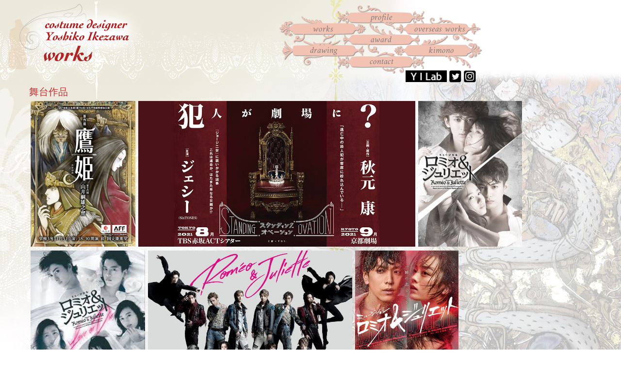

--- FILE ---
content_type: text/html; charset=UTF-8
request_url: https://yoshikoikezawa.com/works.html
body_size: 3434
content:
<!doctype html>
<html lang="ja">
<head>
<meta charset="UTF-8">
<meta name="viewport" content="width=device-width">
<meta name="keywords" content="costume,designer,Yoshiko Ikezawa,コスチューム,デザイナー,生澤,生澤美子">
<meta name="description" content="costume designer Yoshiko Ikezawa original website コスチュームデザイナー生澤美子のウェブサイト">
<title>costume designer Yoshiko Ikezawa</title>
<link rel="stylesheet" media="all" href="css/style.css">
<script src="https://ajax.googleapis.com/ajax/libs/jquery/1.8.0/jquery.min.js"></script>
<script src="js/script.js"></script>
	
<script src="https://cdnjs.cloudflare.com/ajax/libs/lightbox2/2.11.3/js/lightbox.min.js"></script>
<link rel="stylesheet" type="text/css" href="https://cdnjs.cloudflare.com/ajax/libs/lightbox2/2.11.3/css/lightbox.css">
</head>

<body id="top">

	<header id="headerstop">
<!-- pc -->
		<div id="headerWrap">
		<h1><a href="index.html"><img class="pc" src="images/y_i_logo.png" width="180" height="48" alt="yoshiko ikezawa_logo"></a></h1>
	<h3><img class="pc" src="images/works_title.gif" width="101" height="43" alt="works"></h3></div>


			<div id="decobtn" class="pc">
			<div class="deco_text">
				<img src="images/btn_clear.png" width="418" height="142">
				<a href="plofile.html"><p class="t_profile">profile</p></a>
				<a href="works.html"><p class="t_works">works</p></a>
				<a href="overseas.html"><p class="t_overseas">overseas works</p></a>
				<a href="award.html"><p class="t_award">award</p></a>
				<a href="drawing.html"><p class="t_drawing">drawing</p></a>
				<a href="kimono.html"><p class="t_kimono">kimono</p></a>
				<a href="contact.html"><p class="t_contact">contact</p></a>
				<a href="https://yoshikoike.base.shop/" target="_blank"><img src="images/icon_yilab.gif" class="t_yilab" width="85px" alt="YILab"></a>
				<a href="https://twitter.com/aoichantuker" target="_blank"><img src="images/iconTw.png" class="t_tw" width="25px" alt="yoshiko ikezawa_twitter"></a>
				<a href="https://www.instagram.com/yoshikoikezawa/" target="_blank"><img src="images/iconInsta.png" class="t_ig" width="25px" alt="yoshiko ikezawa_instagram"></a>
				</div>
				
			</div>

	
<!-- mb -->
	<div id="headerWrap_mb" class="mb">
		                        <a href="index.html"><img src="images/bg_top_mbworks.png" width="378" height="194" alt="yoshiko ikezawa_logo"></a>
		<nav id="mainnav" class="mb">
			<p id="menuWrap"><a id="menu"><span id="menuBtn"></span></a></p>
			<div class="panel">
				<ul>
					<li><a href="index.html">TOP</a></li>
					<li><a href="plofile.html">plofile</a></li>
					<li><a href="works.html">works</a></li>
					<li><a href="overseas.html">overseas works</a></li>
					<li><a href="award.html">award</a></li>
					<li><a href="drawing.html">drawing</a></li>
					<li><a href="kimono.html">kimono</a></li>
					<li><a href="contact.html">contact</a></li>
					<li><a href="https://yoshikoike.base.shop/" target="_blank"><img
                                                                        src="images/icon_yilab.gif" width="90px"
                                                                        alt="YILab"></a></li>
				<li><a href="https://twitter.com/aoichantuker" target="_blank"><img src="images/iconTw.png" width="25px" alt="yoshiko ikezawa_twitter"></a></li>
				<li><a href="https://www.instagram.com/yoshikoikezawa/" target="_blank"><img src="images/iconInsta.png" width="25px" alt="yoshiko ikezawa_instagram"></a></li>
				</ul>
			</div>
		</nav>
	</div>

</header>

	<div class="footerFixed">

	
<!-- 舞台作品 -->
	
<div class="flex-container2">
	<p>舞台作品</p></div>

	<div class="flex-container">
<!-- 確認待ち<div class="image-wrapbig">
<a href="worksimg/newsies1.jpg" data-lightbox="theater" data-title="NEWSIES"><img src="worksimg/newsies1.jpg" alt="NEWSIES"/></a>
        </div> -->


        <div class="image-wrapbig">		
		<a href="worksimg/takahime1.jpg" data-lightbox="theater" data-title="鷹姫"><img src="worksimg/takahime1.jpg" alt="鷹姫"/></a>
        </div>		
        <div class="image-wrapbig">
<a href="worksimg/standing2.jpg" data-lightbox="theater" data-title="スタンディングオベーション"><img src="worksimg/standing2.jpg" alt="スタンディングオベーション"/></a>
        </div>
        <div class="image-wrapbig">
<a href="worksimg/r_j1.jpg" data-lightbox="theater" data-title="ロミオ&ジュリエット"><img src="worksimg/r_j1.jpg" alt="ロミオ&ジュリエット"/></a>
        </div>
        <div class="image-wrapbig">
<a href="worksimg/r_j2.jpg" data-lightbox="theater" data-title="ロミオ&ジュリエット"><img src="worksimg/r_j2.jpg" alt="ロミオ&ジュリエット"/></a>
        </div>
        <div class="image-wrapbig">
<a href="worksimg/r_j3.jpg" data-lightbox="theater" data-title="ロミオ&ジュリエット"><img src="worksimg/r_j3.jpg" alt="ロミオ&ジュリエット"/></a>
        </div>
        <div class="image-wrapbig">
<a href="worksimg/r_j4.jpg" data-lightbox="theater" data-title="ロミオ&ジュリエット"><img src="worksimg/r_j4.jpg" alt="ロミオ&ジュリエット"/></a>
        </div>	

        <div class="image-wrapbig" id="2021">
<a href="worksimg/bway2.jpg" data-lightbox="theater" data-title="ブロードウェイと銃弾"><img src="worksimg/bway2.jpg" alt="ブロードウェイと銃弾"/></a>
        </div>
        <div class="image-wrapbig">
<a href="worksimg/po1.jpg" data-lightbox="theater" data-title="ポーの一族"><img src="worksimg/po1.jpg" alt="ポーの一族"/></a>
        </div>
        <div class="image-wrapbig">
<a href="worksimg/po2.jpg" data-lightbox="theater" data-title="ポーの一族"><img src="worksimg/po2.jpg" alt="ポーの一族"/></a>
        </div>
        <div class="image-wrapbig">
<a href="worksimg/po3.jpg" data-lightbox="theater" data-title="ポーの一族"><img src="worksimg/po3.jpg" alt="ポーの一族"/></a>
        </div>
        <div class="image-wrapbig" id="2020">
<a href="worksimg/po4.jpg" data-lightbox="theater" data-title="ポーの一族"><img src="worksimg/po4.jpg" alt="ポーの一族"/></a>
        </div>			
        <div class="image-wrapbig">
<a href="worksimg/produce1.jpg" data-lightbox="theater" data-title="プロデューサーズ"><img src="worksimg/produce1.jpg" alt="プロデューサーズ"/></a>
        </div>
        <div class="image-wrapbig" id="2019">
<a href="worksimg/produce2.jpg" data-lightbox="theater" data-title="プロデューサーズ"><img src="worksimg/produce2.jpg" alt="プロデューサーズ"/></a>
        </div>
        <div class="image-wrapbig">
<a href="worksimg/musicalconcert.jpg" data-lightbox="theater" data-title="THE MUSICAL CONCERT"><img src="worksimg/musicalconcert.jpg" alt="THE MUSICAL CONCERT"/></a>	
        </div>
        <div class="image-wrapbig">
	<a href="worksimg/elisabeth_a.jpg" data-lightbox="theater" data-title="エリザベート"><img src="worksimg/elisabeth_a.jpg" alt="エリザベート"/></a>
        </div>
        <div class="image-wrapbig" id="2018">
	<a href="worksimg/elisabeth_b.jpg" data-lightbox="theater" data-title="エリザベート"><img src="worksimg/elisabeth_b.jpg" alt="エリザベート"/></a>
        </div>
        <div class="image-wrapbig">
	<a href="worksimg/NKg.jpg" data-lightbox="theater" data-title="エリザベート"><img src="worksimg/NKg.jpg" alt="エリザベート"/></a>
        </div>
        <div class="image-wrapbig">
	<a href="worksimg/content_elisabeth.jpg" data-lightbox="theater" data-title="エリザベート"><img src="worksimg/content_elisabeth.jpg" alt="エリザベート"/></a>
        </div>
        <div class="image-wrapbig">
<a href="worksimg/ma.jpg" data-lightbox="theater" data-title="MA"><img src="worksimg/ma.jpg" alt="MA"/></a>
        </div>	
		<div class="image-wrapbig">
<a href="awardimg/ma_2014.jpg" data-lightbox="theater" data-title="MA"><img src="awardimg/ma_2014.jpg" alt="MA"/></a>
        </div>
		<div class="image-wrapbig">
<a href="awardimg/ma_2019.jpg" data-lightbox="theater" data-title="MA"><img src="awardimg/ma_2019.jpg" alt="MA"/></a>
        </div>
		<div class="image-wrapbig">
<a href="awardimg/ma_2021.jpg" data-lightbox="theater" data-title="MA"><img src="awardimg/ma_2021.jpg" alt="MA"/></a>
        </div>
		<div class="image-wrapbig">
<a href="awardimg/ma_2019_2.jpg" data-lightbox="theater" data-title="MA"><img src="awardimg/ma_2019_2.jpg" alt="MA"/></a>
        </div>
		
        <div class="image-wrapbig">
<a href="worksimg/bway1.jpg" data-lightbox="theater" data-title="ブロードウェイと銃弾"><img src="worksimg/bway1.jpg" alt="ブロードウェイと銃弾"/></a>
        </div>
        <div class="image-wrapbig">
<a href="worksimg/cast_1789flier.jpg" data-lightbox="theater" data-title="1789〜バスティーユの恋人たち〜"><img src="worksimg/cast_1789flier.jpg" alt="1789〜バスティーユの恋人たち〜"/></a>
        </div>
        <div class="image-wrapbig" id="2017_2">
<a href="worksimg/cast.jpg" data-lightbox="theater" data-title="1789〜バスティーユの恋人たち〜"><img src="worksimg/cast.jpg" alt="1789〜バスティーユの恋人たち〜"/></a>
        </div>
		
        <div class="image-wrapbig" id="2017">
<a href="worksimg/dokuro.jpg" data-lightbox="theater" data-title="髑髏城の七人 season月"><img src="worksimg/dokuro.jpg" alt="髑髏城の七人 season月"/></a>
        </div>
        <div class="image-wrapbig">
<a href="worksimg/ledybess.jpg" data-lightbox="theater" data-title="Lady Bess"><img src="worksimg/ledybess.jpg" alt="Lady Bess"/></a>
        </div>			
        <div class="image-wrapbig">
<a href="worksimg/mato.jpg" data-lightbox="theater" data-title="魔都夜曲"><img src="worksimg/mato.jpg" alt="魔都夜曲"/></a>
        </div>
        <div class="image-wrapbig" id="2016">
<a href="worksimg/great1.jpg" data-lightbox="theater" data-title="グレード・ギャツビー"><img src="worksimg/great1.jpg" alt="グレード・ギャツビー"/></a>
        </div>
        <div class="image-wrapbig">
<a href="worksimg/great2.jpg" data-lightbox="theater" data-title="グレード・ギャツビー"><img src="worksimg/great2.jpg" alt="グレード・ギャツビー"/></a>
        </div>
        <div class="image-wrapbig">
<a href="worksimg/smilemaemaid.jpg" data-lightbox="theater" data-title="スマイルマーメイド"><img src="worksimg/smilemaemaid.jpg" alt="スマイルマーメイド"/></a>
        </div>
		
        <div class="image-wrapbig">
	<a href="worksimg/EB_2110.jpg" data-lightbox="theater" data-title="エリザベート"><img src="worksimg/EB_2110.jpg" alt="エリザベート"/></a>
        </div>
        <div class="image-wrapbig">
	<a href="worksimg/EW_2110.jpg" data-lightbox="theater" data-title="エリザベート"><img src="worksimg/EW_2110.jpg" alt="エリザベート"/></a>
        </div>
	</div>

<!-- // 舞台作品 -->

<!-- 小林幸子 -->
	
<div class="flex-container3">
	<p>小林幸子　ラスボスコスチューム等</p></div>
	<div class="flex-container">		
        <div class="image-wrapbig">
<a href="worksimg_sachiko/sachiko_1.jpg" data-lightbox="sachiko" data-title="小林幸子"><img src="worksimg_sachiko/sachiko_1.jpg" alt="小林幸子"/></a>
        </div>
        <div class="image-wrapbig">
<a href="worksimg_sachiko/sachiko_2.jpg" data-lightbox="sachiko" data-title="小林幸子"><img src="worksimg_sachiko/sachiko_2.jpg" alt="小林幸子"/></a>
        </div>
        <div class="image-wrapbig">
<a href="worksimg_sachiko/sachiko_3.jpg" data-lightbox="sachiko" data-title="小林幸子"><img src="worksimg_sachiko/sachiko_3.jpg" alt="小林幸子"/></a>
        </div>
        <div class="image-wrapbig">
<a href="worksimg_sachiko/sachiko_4.jpg" data-lightbox="sachiko" data-title="小林幸子"><img src="worksimg_sachiko/sachiko_4.jpg" alt="小林幸子"/></a>
        </div>
        <div class="image-wrapbig">
<a href="worksimg_sachiko/sachiko_5.jpg" data-lightbox="sachiko" data-title="小林幸子"><img src="worksimg_sachiko/sachiko_5.jpg" alt="小林幸子"/></a>
        </div>
        <div class="image-wrapbig">
<a href="worksimg_sachiko/sachiko_6.jpg" data-lightbox="sachiko" data-title="小林幸子"><img src="worksimg_sachiko/sachiko_6.jpg" alt="小林幸子"/></a>
        </div>
        <div class="image-wrapbig">
<a href="worksimg_sachiko/sachiko_7.jpg" data-lightbox="sachiko" data-title="小林幸子"><img src="worksimg_sachiko/sachiko_7.jpg" alt="小林幸子"/></a>
        </div>
        <div class="image-wrapbig">
<a href="worksimg_sachiko/sachiko_8.jpg" data-lightbox="sachiko" data-title="小林幸子"><img src="worksimg_sachiko/sachiko_8.jpg" alt="小林幸子"/></a>
        </div>
        <div class="image-wrapbig">
<a href="worksimg_sachiko/sachiko_9.jpg" data-lightbox="sachiko" data-title="小林幸子"><img src="worksimg_sachiko/sachiko_9.jpg" alt="小林幸子"/></a>
        </div>
        <div class="image-wrapbig">
<a href="worksimg_sachiko/sachiko_10.jpg" data-lightbox="sachiko" data-title="小林幸子"><img src="worksimg_sachiko/sachiko_10.jpg" alt="小林幸子"/></a>
        </div>
        <div class="image-wrapbig">
<a href="worksimg_sachiko/sachiko_11.jpg" data-lightbox="sachiko" data-title="小林幸子"><img src="worksimg_sachiko/sachiko_11.jpg" alt="小林幸子"/></a>
        </div>
        <div class="image-wrapbig">
<a href="worksimg_sachiko/sachiko_12.jpg" data-lightbox="sachiko" data-title="小林幸子"><img src="worksimg_sachiko/sachiko_12.jpg" alt="小林幸子"/></a>
		</div>
        <div class="image-wrapbig">
<a href="worksimg_sachiko/maxresdefault.jpg" data-lightbox="sachiko" data-title="小林幸子"><img src="worksimg_sachiko/maxresdefault.jpg" alt="小林幸子"/></a>
        </div>
        <div class="image-wrapbig">
<a href="worksimg_sachiko/sachiko18.jpg" data-lightbox="sachiko" data-title="小林幸子"><img src="worksimg_sachiko/sachiko18.jpg" alt="小林幸子"/></a>
        </div>
	</div>

<!-- // 小林幸子 -->

	
<!-- サンリオピューロランド -->
<div class="flex-container3">
	<p>サンリオピューロランド</p></div>
	<div class="flex-container">

        <div class="image-wrapbig">
<a href="worksimg_sanrio/my_45th_1_c.jpg" data-lightbox="sanrio" data-title="MyMelody 45th Anniversary Fair"><img src="worksimg_sanrio/my_45th_1_c.jpg" alt="MyMelody 45th Anniversary Fair"/></a>
        </div>
        <div class="image-wrapbig">
<a href="worksimg_sanrio/my_45th_2_c.jpg" data-lightbox="sanrio" data-title="MyMelody 45th Anniversary Fair"><img src="worksimg_sanrio/my_45th_2_c.jpg" alt="MyMelody 45th Anniversary Fair"/></a>
        </div>
        <div class="image-wrapbig">
<a href="worksimg_sanrio/mirai_2_c.jpg" data-lightbox="sanrio" data-title="ジュエルペットとシナモンのみらいレボリューション"><img src="worksimg_sanrio/mirai_2_c.jpg" alt="ジュエルペットとシナモンのみらいレボリューション"/></a>
        </div>
        <div class="image-wrapbig">
<a href="worksimg_sanrio/mirai_3_c.jpg" data-lightbox="sanrio" data-title="ジュエルペットとシナモンのみらいレボリューション"><img src="worksimg_sanrio/mirai_3_c.jpg" alt="ジュエルペットとシナモンのみらいレボリューション"/></a>
        </div>
        <div class="image-wrapbig">
<a href="worksimg_sanrio/mirai_4_c.jpg" data-lightbox="sanrio" data-title="ジュエルペットとシナモンのみらいレボリューション"><img src="worksimg_sanrio/mirai_4_c.jpg" alt="ジュエルペットとシナモンのみらいレボリューション"/></a>
        </div>
        <div class="image-wrapbig">
<a href="worksimg_sanrio/mirai_5_c.jpg" data-lightbox="sanrio" data-title="ジュエルペットとシナモンのみらいレボリューション"><img src="worksimg_sanrio/mirai_5_c.jpg" alt="ジュエルペットとシナモンのみらいレボリューション"/></a>
        </div>
        <div class="image-wrapbig">
<a href="worksimg_sanrio/believe_c.jpg" data-lightbox="sanrio" data-title="サンリオハートフルパレード　ビリーブ
"><img src="worksimg_sanrio/believe_c.jpg" alt="サンリオハートフルパレード　ビリーブ
"/></a>
        </div>
	</div>
<!-- // サンリオ　蒼井 -->

	
<!-- CM/その他 -->
<div class="flex-container3">
	<p>CM/その他</p></div>

<div class="flex-containere_etc">
	<p>蒼井翔太 しょーたんとキキララのキラキラフェスタ</p></div>
	<div class="flex-container">		
        <div class="image-wrapbig">
<a href="worksimg_sanrio/aoi_sanrio1.jpg" data-lightbox="aoi" data-title="蒼井翔太サンリオキキララ"><img src="worksimg_sanrio/aoi_sanrio1.jpg" alt="蒼井翔太サンリオキキララ"/></a>
        </div>
        <div class="image-wrapbig">
<a href="worksimg_sanrio/aoi_sanrio2.jpg" data-lightbox="aoi" data-title="蒼井翔太サンリオキキララ"><img src="worksimg_sanrio/aoi_sanrio2.jpg" alt="蒼井翔太サンリオキキララ"/></a>
        </div>
        </div>
		
		
	<div class="flex-containere_etc">
	<p>2011 ・東京小牧バレエ団　ソリスト　オーロラ衣装デザイン担当</p></div>
	<div class="flex-container">
        <div class="image-wrapbig">
<a href="worksimg_etc/2011komaki_1.jpg" data-lightbox="komaki" data-title="東京小牧バレエ団"><img src="worksimg_etc/2011komaki_1.jpg" alt="東京小牧バレエ団"/></a>
        </div>
        <div class="image-wrapbig">
<a href="worksimg_etc/2011komaki_2.jpg" data-lightbox="komaki" data-title="東京小牧バレエ団"><img src="worksimg_etc/2011komaki_2.jpg" alt="東京小牧バレエ団"/></a>
        </div>
        <div class="image-wrapbig">
<a href="worksimg_etc/2011komaki_3.jpg" data-lightbox="komaki" data-title="東京小牧バレエ団"><img src="worksimg_etc/2011komaki_3.jpg" alt="東京小牧バレエ団"/></a>
        </div>
        <div class="image-wrapbig">
<a href="worksimg_etc/2011komaki_4.jpg" data-lightbox="komaki" data-title="東京小牧バレエ団"><img src="worksimg_etc/2011komaki_4.jpg" alt="東京小牧バレエ団"/></a>
        </div>
		        </div>	
		
		
<div class="flex-containere_etc">
	<p>CM　Ora2</p></div>
	<div class="flex-container">
        <div class="image-wrapbig">
<a href="worksimg_etc/ora2_1.jpg" data-lightbox="ora2" data-title="CM　Ora2"><img src="worksimg_etc/ora2_1.jpg" alt="CM　Ora2"/></a>
        </div>
        <div class="image-wrapbig">
<a href="worksimg_etc/ora2_2.jpg" data-lightbox="ora2" data-title="CM　Ora2"><img src="worksimg_etc/ora2_2.jpg" alt="CM　Ora2"/></a>
        </div>			
	</div>
	
	<div class="flex-containere_etc">
	<p>2007 ・（株）サインアーテック社　広告用メイク　デザイン担当</p></div>
	<div class="flex-container">
        <div class="image-wrapbig">
<a href="worksimg_etc/sign1.jpg" data-lightbox="make" data-title="（株）サインアーテック社　広告用メイク"><img src="worksimg_etc/sign1.jpg" alt="（株）サインアーテック社　広告用メイク"/></a>
        </div>
        <div class="image-wrapbig">
<a href="worksimg_etc/sign2.jpg" data-lightbox="make" data-title="（株）サインアーテック社　広告用メイク"><img src="worksimg_etc/sign2.jpg" alt="（株）サインアーテック社　広告用メイク"/></a>
        </div>
        <div class="image-wrapbig">
<a href="worksimg_etc/sign3.jpg" data-lightbox="make" data-title="（株）サインアーテック社　広告用メイク"><img src="worksimg_etc/sign3.jpg" alt="（株）サインアーテック社　広告用メイク"/></a>
        </div>
        <div class="image-wrapbig">
<a href="worksimg_etc/sign4.jpg" data-lightbox="make" data-title="（株）サインアーテック社　広告用メイク"><img src="worksimg_etc/sign4.jpg" alt="（株）サインアーテック社　広告用メイク"/></a>
        </div>
		        </div>	
	
<div class="flex-containere_etc">
	<p>2007 ・花王 sofina est 顧客年間感謝品</p></div>
	<div class="flex-container">
        <div class="image-wrapbig">
<a href="worksimg_etc/est.jpg" data-lightbox="kao" data-title="花王 sofina est 顧客年間感謝品"><img src="worksimg_etc/est.jpg" alt="花王 sofina est 顧客年間感謝品"/></a>
        </div>
        <div class="image-wrapbig">
<a href="worksimg_etc/est2.jpg" data-lightbox="kao" data-title="花王 sofina est 顧客年間感謝品"><img src="worksimg_etc/est2.jpg" alt="花王 sofina est 顧客年間感謝品"/></a>
        </div>			
	</div>
		
<!-- // CM/その他 -->

	
<footer>
Copyright(c) Yoshiko Ikezawa. All right reserved.
</footer>
	</div>

</body>
</html>

--- FILE ---
content_type: text/css
request_url: https://yoshikoikezawa.com/css/style.css
body_size: 4963
content:
@import url('https://fonts.googleapis.com/css2?family=Amiri:ital@1&family=Crete+Round:ital@1&display=swap');

.pc	{ display:inline!important; }
.mb	{ display:none!important; }

@media screen and (max-width: 799px) {
.pc	{ display:none!important; }
.mb { display:inline!important; }
}

/* reset */
body,div,dl,dt,dd,ul,ol,li,h1,h2,h3,h4,h5,h6,pre,form,fieldset,input,textarea,p,blockquote,th,td{margin:0;padding:0;}
address,caption,cite,code,dfn,em,strong,th,var{font-style:normal;}
ul{list-style:none;}
table{border-collapse:collapse;border-spacing:0;}
caption,th{text-align:left;}
q:before,q:after{content:'';}
object,embed{vertical-align:top;}
legend{display:none;}
h1,h2,h3,h4,h5,h6{font-size:100%;}
img,abbr,acronym,fieldset{border:0;}

body{
	font: 14px/1.9 'Noto Sans JP', Arial, Verdana, 游ゴシック, YuGothic,'ヒラギノ角ゴ ProN W3', 'Hiragino Kaku Gothic ProN', メイリオ, Meiryo,sans-serif;
	font-weight: 300;
	-webkit-text-size-adjust:100%;
	overflow-x: hidden;
	color: #CC3333;
	background: #fff;
	background-image: url("../images/bg_bg2.jpg");
	background-repeat: no-repeat;
    background-attachment: fixed; 
	background-position: 0 0;
}

a{
	color: #F98B05;
	text-decoration: none;
}

a:hover, .active{
  text-decoration: underline;
}

a:active, a:focus,input:active, input:focus{outline:0;}

/* ヘッダー
------------------------------------------------------------*/
#header{
display: flex;
          /* ヘッダーの固定 */
    top: 0px;                   /* 位置(上0px) */
    left: 0px;                  /* 位置(右0px) */
    width: 100%;                /* 横幅100%　*/
    height: 140px;   
}
#headerstop{
position: fixed;	/* 要素の位置を固定する */
top: 0; /* 基準の位置を画面の一番上に指定する */
left: 0; /* 基準の位置を画面の一番左に指定する */
margin: 0; /* 要素の余白を０にする */
padding: 10px; /* 要素内側の余白を指定する */
height:160px; /* 高さを指定する */
width: 100%; 
z-index: 200;
background-image: url("../images/bg_top.png");
background-attachment: fixed;
background-repeat: no-repeat;
background-position: 0 0;
}
.headerstop{
background-image: none !important;
}
.header_bg{
background-attachment: fixed;
background-repeat: no-repeat;
background-position: 0 0;
}
#headerstop h1{
	padding-top: 28px;
		padding-left: 80px;
}
#headerstop h3{
	padding-top: 0px;
		padding-left: 80px;
}
#headerstop h1 img{
  position: relative;
  margin: 0 auto;
}
#headerstop h3 img{
  position: relative;
  margin: 0 auto;
}

#mainnav a{
	clear:both;
width:100%;
margin:0 auto;
padding:0;
}

#decobtn {
    position:  fixed; 
    left:  45%;
    top: 10px;   
}

#topdecobtn {
    position:  fixed; 
    left:  68%;
    top: 10px;   
}
#topnewsbtn {
    position:  fixed; 
    left:  40px;
    top: 130px; 
	background: url("../images/news_bg2.png"); 
}
#mbtopnewsbtn {
text-align: center;
}

.decobtn{
	transform: translateX(710px);
	left: 0 !important;
}
/* 共通PCボタン部分
------------------------------------------------------------*/
.deco_text{
    position: relative;
	font-size: 19px;
}

.deco_text a{
color: #887D7D;
font-family: 'Amiri', serif;
}
.deco_text a:hover{
color: #424242;
	font-family: 'Amiri', serif;
}

.t_profile{
    position: absolute;
    top: 9px;
    left: 188px;
}
.t_works{
    position: absolute;
    top: 33px;
    left: 69px;
}
.t_overseas{
    position: absolute;
    top: 33px;
    left: 278px;
}
.t_award{
    position: absolute;
    top: 55px;
    left: 188px;
}
.t_drawing{
    position: absolute;
    top: 77px;
    left: 63px;
}
.t_kimono{
    position: absolute;
    top: 77px;
    left: 308px;
}
.t_contact{
    position: absolute;
    top: 100px;
    left: 186px;
}
.t_yilab{
    position: absolute;
    top: 135px;
    left: 260px;
}
.t_tw{
    position: absolute;
    top: 135px;
    left: 350px;
}
.t_ig{
    position: absolute;
    top: 135px;
    left: 380px;
}
.index_yilab{
	top: 232px;
    left: 100px;
}
.index_t_tw{
	top: 230px;
    left: 220px;
}
.index_t_ig{
    top: 263px;
    left: 220px;
}
.index_t_profile{
	top: 6px;
	left: 144px;
}
.index_t_works{
	top: 37px;
	left: 70px;
}
.index_t_overseas{
	top: 69px;
	left: 117px;
}
.index_t_award{
	top: 98px;
    left: 74px;
}
.index_t_drawing{
	top: 128px;
    left: 142px;
}
.index_t_kimono{
	top: 159px;
    left: 71px;
}
.index_t_contact{
	top: 188px;
    left: 145px;
}
/* フッター
------------------------------------------------------------*/
.footerFixed{
    min-height: 100vh; /* ←コンテンツの高さの最小値＝ブラウザの高さに指定 */
    position: relative;/* ←相対位置 */
    padding-bottom: 60px; /* ←フッターの高さを指定 */
    box-sizing: border-box;
    /* ↑ヘッダーやフッターを含むすべての要素の高さ＝min-height:100vhになるように指定 */
}

footer{
    position: absolute;/* ←絶対位置 */
    bottom: 0;
	width: 100%;
	padding: 50px 0 5px 0;
	text-align: center;
	font-size: 12px;
	color: #6E6E00;
	letter-spacing:0.1em;
}


/* 共通
------------------------------------------------------------*/

img{
	max-width: 100%;
	height: auto;
}

section{
	clear:both;
	padding-top: 70px;
}

section h2{
	width: 60%;
	margin: 15px ;
	font-size: 20px;
	font-weight:normal;
	text-align: center;

}

section h2 span {
	background: #fff;
	padding: 0 80px;
}

.inner{
	width: 94%;
	margin: 0 auto;
	padding-bottom: 50px;
}

.innerS{
	width: 60%;
	margin: 0 auto;
	padding-bottom: 80px;
}
/* TOP Slider
------------------------------------------------------------*/
.swiper-wrap{
	position: relative;
	max-width: 2000px;
	padding-top: 5%;
	　margin: 0 auto;
}

.swiper-bg{
	position: relative;
    display: block;
    margin: auto;
}

.swiper {
	position: absolute;
	top: 42%;
	left: 50%;
	transform: translateX(-50%);
	width: 67%;
	height: auto;
	padding: 0 40px;
}

.swiper-slide {
	text-align: center;
	font-size: 18px;
	opacity: 0.5;
	display: -webkit-flex;
	display:         flex;
	-webkit-box-pack: center;
	-ms-flex-pack: center;
	-webkit-justify-content: center;
			justify-content: center;
	-webkit-box-align: center;
	-ms-flex-align: center;
	-webkit-align-items: center;
			align-items: center;
}

.swiper-slide-active{
	opacity: 1;
}

.swiper-slide img {
	display: block;
	width: 100%;
	height: 100%;
	object-fit: cover;
}

/*スライダー画像選択ボタン*/
.btn-prev,.btn-next {
    position: absolute;
    top: 50%;
	transform: translateY(-50%);
    width: 20px;/*スライダーボタンサイズ*/
    height: 20px;/*スライダーボタンサイズ*/
    z-index: 10;
    cursor: pointer;
    display: flex;
    align-items: center;
    justify-content: center;
}

.swiper-button-prev,.swiper-button-next{
	display: none;
}

.btn-prev{
	background-image: url(../indeximg/btn_prev.png);/*スライダーボタン画像*/
	background-size: 100%;
	left: 0;
	}	

.btn-next{
    background-image: url(../indeximg/btn_next.png);/*スライダーボタン画像*/
    background-size: 100%;
    right: 0;
}
/* SEC02 Gallery
------------------------------------------------------------*/
#sec02{
	padding: 0 !important;
}

#sec02 header{
	display: none;
}

#gallery li{
	float: left;
	width: calc(100%/3);
	line-height: 0;
}

#gallery img{
	width: 100%;
	height: auto;
}


/* SEC03 PROJECT
------------------------------------------------------------*/
#sec03 img{
	width: 100%;
	margin-bottom: 30px;
}


/* SEC04 BRAND
------------------------------------------------------------*/
.col3 img{
	display: block;
	margin: 0 auto 5px;
}

.col3 li{
	line-height: 2.0;
}

.col3 .img{
	padding: 80px 50px;
	margin-bottom: 40px;
	line-height: 0 !important;
	background: #f6f6f6;
}

#sec04_02{
	background: url(../images/bgSec04.jpg) no-repeat 100% 100% fixed;
	background-size: cover;
	-webkit-background-size: cover;
	text-align: center;
	padding: 220px 20px;
}

#sec04_02 img{
	width: auto;
}


/* SEC05 COMPANY
------------------------------------------------------------*/
#sec05 p{
	margin-bottom: 5px;
}

.col2 li{
	display: inline-block;
	width: 100%;
	margin: 20px 0;
}

#sns img{
	padding: 35px 10px 5px 0;
}

#sns a:hover img{
	opacity: .8;
}



/* RESPONSIVE 設定
------------------------------------------------------------*/

@media only screen and (min-width: 1200px){
	.inner{
		width: 1024px;
	}
}
@media only screen and (min-width: 1800px){
	.inner{
		width: 1224px;
	}
}
@media only screen and (min-width: 800px){
	body{
		font-size:14px;
	}
	
  a#menu{
		display:none;
	}	

	.panel{
		display:block !important;
	}

	#mainnav li{
		display: inline-block;
		padding: 10px;
		font-size: 15px;
	}
	
	
	/* SEC03 PROJECT
	-----------------*/
	.col3{
		text-align: center;
	}

	.col3 li{
		display: inline-block;
		width: 28%;
		padding: 0 2.5% 50px;
		margin-bottom: 0;
		vertical-align: top;
		text-align: left;
	}
	
footer{
    bottom: 0;
	width: 100%;
	text-align: center;
	color: #6E6E00;
}
}


@media only screen and (min-width: 641px){
	.col2 li{
		width: 60%;
		vertical-align: top;
	}
	.col2 li:first-child{
		width: 35%;
		padding-right: 4%;
	}
}

@media only screen and (max-width: 640px){
	.innerS{
		width: 94%;
		padding-bottom: 70px;
	}
	.col3 li{
		line-height: 1.7;
	}
	.col3 img{
		margin: 0 auto;
	}
	.col3 .img{
		padding: 30px;
		margin-bottom: 20px;
	}
	#gallery li{
		float: none;
		width: 100%;
	}
	#map iframe{
		width: 96% !important;
		left: 2%;
	}
	#sec04_02{
		padding: 50px 20px;
	}
}

@media only screen and (max-width: 799px){
body{

	background: #fff;
	}
	
#header{
margin: 0;
	} 

#headerstop{
margin: 0; /* 要素の余白を０にする */
padding: 0px;
background-image: none;
}

#headerstop h1{
	padding-top: 0px;
		padding-left: 0px;
}
	


	#headerWrap{
		position: relative;
		width: 100%;
	}
		#headerWrap_mb{
		position: fixed;
		padding-top: 0px;
        padding-left: 0px;
		width: 100%;
	}
	
footer{
    bottom: 0;
	width: 100%;
	text-align: center;
	color: #6E6E00;
}

	
  a#menu{
  	display: inline-block;
  	position: relative;
  	width: 60px;
  	height: 20px;
  	margin: 10px;
	}

	#menuBtn{
  	display: block;
  	position: absolute;
  	top: 60%;
  	left: 50%;
  	width: 18px;
  	height: 2px;
  	margin: -1px 0 0 -7px;
  	background: #000;
  	transition: .2s;
	}

	#menuBtn:before, #menuBtn:after{
  	display: block;
  	content: "";
  	position: absolute;
  	top: 50%;
  	left: 0;
  	width: 18px;
  	height: 2px;
  	background: #000;
  	transition: .3s;
	}

	#menuBtn:before{
  	margin-top: -7px;
	}

	#menuBtn:after{
  	margin-top: 5px;
	}

	a#menu .close{
  	background: transparent;
	}

	a#menu .close:before, a#menu .close:after{
  	margin-top: 0;
	}

	a#menu .close:before{
  	transform: rotate(-45deg);
  	-webkit-transform: rotate(-45deg);
	}

	a#menu .close:after{
  	transform: rotate(-135deg);
  	-webkit-transform: rotate(-135deg);
	}

	.panel{
		width: 100%;
		display: none;
		overflow: hidden;
		position: relative;
		left: 0;
		top: 0;
		z-index: 100;
	}

	#mainnav{
		position: absolute;
		top: 0;
		right: 0;
		width: 100%;
		text-align: right;
		z-index:500;
	}

	#mainnav ul{
		border-bottom: 1px solid #ccc;
		background: #fff;
		text-align: left;
	}

	#mainnav li a{
		position: relative;
		display:block;
		padding:15px 25px;
		border-bottom: 1px solid #ff0000;
		color: #000;
		font-weight: 400;
	}

	#mainnav li a:before{
		display: block;
		content: "";
		position: absolute;
		top: 50%;
		left: 5px;
		width: 6px;
		height: 6px;
		margin: -4px 0 0 0;
		border-top: solid 2px #000;
		border-right: solid 2px #000;
		-webkit-transform: rotate(45deg);
		transform: rotate(45deg);
	}
	.col3 li{
		margin: 50px auto 0 auto;
		display: block;
	}
	section{
		padding-top: 50px;
	}
	section h2{
		margin: 0 auto 20px;
	}
	section h2 span {
		padding: 0 30px;
	}
	}

.flex-container {
    display: flex;
	    flex-wrap:wrap;
	padding-top: 0px;
	padding-left: 60px;	
	padding-right: 60px;	
}

.flex-container2 p {
	    display: flex;
	    flex-wrap:wrap;
	padding-top: 170px;
	padding-left: 60px;	
	padding-right: 60px;
	font-family: YuMincho, "Yu Mincho", "Hiragino Mincho ProN", "serif";
text-align: left;
font-size: 20px;
}
.flex-container3 p {
	    display: flex;
	    flex-wrap:wrap;
	padding-top: 50px;
	padding-left: 60px;	
	padding-right: 60px;
	font-family: YuMincho, "Yu Mincho", "Hiragino Mincho ProN", "serif";
text-align: left;
font-size: 20px;
}

.flex-containere_etc p {
	    display: flex;
	    flex-wrap:wrap;
	padding-top: 10px;
	padding-left: 60px;	
	padding-right: 60px;
	font-family: YuMincho, "Yu Mincho", "Hiragino Mincho ProN", "serif";
text-align: left;
font-size: 14px;
}

.profile {
	    display: flex;
	    flex-wrap:wrap;
	padding-top: 170px;
	padding-left: 60px;	
	padding-right: 60px;
	font-family: YuMincho, "Yu Mincho", "Hiragino Mincho ProN", "serif";
text-align: left;
}
.profile h2 {
font-size: 20px;
}
.profile p {
	    display: flex;
	    flex-wrap:wrap;
	padding-top: 10px;
	padding-left: 10px;	
	padding-right: 30px;
	font-family: YuMincho, "Yu Mincho", "Hiragino Mincho ProN", "serif";
text-align: left;
font-size: 16px;
}

.overseas {
	padding-top: 170px;
	padding-left: 60px;	
	padding-right: 60px;
	font-family: YuMincho, "Yu Mincho", "Hiragino Mincho ProN", "serif";
text-align: left;
}
.overseas2 {
	padding-top: 70px;
	padding-left: 60px;	
	padding-right: 60px;
	font-family: YuMincho, "Yu Mincho", "Hiragino Mincho ProN", "serif";
text-align: left;
}
.overseas h2 {
font-size: 20px;
}
.overseas2 h2 {
font-size: 20px;
}

@media only screen and (max-width: 799px){
.swiper-wrap{
    margin-top: 170px;
}

.swiper{
	top: 40%;
	width: 27%;
	padding: 0 8%;
}  

.swiper-slide{
	opacity: 1;
}

.btn-prev,.btn-next{
    transform: translateY(-100%);
}

.flex-container {
    display: flex;
	    flex-wrap:wrap;
	padding-top: 0px;
	padding-left: 20px;	
	padding-right: 20px;	
}

.flex-container2 p {
	    display: flex;
	    flex-wrap:wrap;
	padding-top: 170px;
	padding-left: 20px;	
	padding-right: 20px;
	font-family: YuMincho, "Yu Mincho", "Hiragino Mincho ProN", "serif";
text-align: left;
font-size: 20px;
}
.flex-container3 p {
	    display: flex;
	    flex-wrap:wrap;
	padding-top: 50px;
	padding-left: 20px;	
	padding-right: 20px;
	font-family: YuMincho, "Yu Mincho", "Hiragino Mincho ProN", "serif";
text-align: left;
font-size: 20px;
}

.flex-containere_etc p {
	    display: flex;
	    flex-wrap:wrap;
	padding-top: 10px;
	padding-left: 20px;	
	padding-right: 20px;
	font-family: YuMincho, "Yu Mincho", "Hiragino Mincho ProN", "serif";
text-align: left;
font-size: 14px;
}
	
.profile {
	    display: flex;
	    flex-wrap:wrap;
	padding-top: 170px;
	padding-left: 20px;	
	padding-right: 20px;
	font-family: YuMincho, "Yu Mincho", "Hiragino Mincho ProN", "serif";
text-align: left;
}

.profile p {
	    display: flex;
	    flex-wrap:wrap;
	padding-top: 10px;
	padding-left: 10px;	
	padding-right: 30px;
	font-family: YuMincho, "Yu Mincho", "Hiragino Mincho ProN", "serif";
text-align: left;
font-size: 16px;
}

.overseas {
	padding-top: 170px;
	padding-left: 20px;	
	padding-right: 20px;
	font-family: YuMincho, "Yu Mincho", "Hiragino Mincho ProN", "serif";
text-align: left;
}
}



.mail {
	padding-top: 20px;
	padding-left: 60px;	
	padding-right: 60px;
	font-family: YuMincho, "Yu Mincho", "Hiragino Mincho ProN", "serif";
text-align: left;
}

#top10 { margin-top: 10px;}
#top20 { margin-top: 20px;}

.indent1 { text-indent: 2em}
.indent2 { text-indent: 4em}
/* ここから年表テーブル
------------------------------------------------------------*/
table{
  border-collapse: collapse;
 margin-top: 60px;	
  border-spacing: 0;
  width: 100%;
}	
.chronology td{
padding:5px 20px;
}
.chronology th{
text-align: left;
font-size: 20px;
}
.chronology tr.top{
  border-top: solid 1px #ccc;
  cursor: pointer;
font-size: 16px;
}
.chronology td.space{
  border-top: solid 1px #ccc;
  cursor: pointer;
font-size: 14px;
}
.chronology tr.updown{
  border-top: solid 1px #ccc;
  border-bottom: solid 1px #ccc;
  cursor: pointer;
font-size: 16px;
}
.chronology tr.mdl{
  cursor: pointer;
font-size: 11px;
}
.chronology tr.btm{
  border-bottom: solid 1px #ccc;
  cursor: pointer;
font-size: 11px;
}
.chronology .year {vertical-align: top;
	text-align: center;
background: #fff;
	font-size: 15px;
	letter-spacing:0.3em;
	width: 90px;
	}

@media screen and (max-width: 640px) {
  .chronology {
    width: 100%;
  }
  .chronology th,
  .chronology td {
    display: block;
    width: 100%;	  
  }
.chronology .year {
	font-size: 18px;
	letter-spacing:0.3em;
	width: 100px;
	}
}
/* ここまで年表テーブル
------------------------------------------------------------*/



.image-wrap{
    margin: 0px 3px 0 3px;
}

.image-wrap img {
    height: 150px;
}
.image-wrapbig{
    margin: 0px 3px 0 3px;
}
.image-wrapbig img {
    height: 300px;
}

/* contact部分
------------------------------------------------------------*/
.contact_text{
	padding-top: 180px;
	padding-left: 90px;	
	font-family: YuMincho, "Yu Mincho", "Hiragino Mincho ProN", "serif";
text-align: left;
}
.size_15_rd{
	font-size:15px;
	color: #b71515;
	font-weight: bold;
}
.size_17{
	font-size: 17px;
}
.size_17_nv{
	font-size: 17px;
	color: #483F96;
}
.size_15{
	font-size: 15px;
	margin-bottom: 30px;
}
.size_23name{
	font-size: 23px;
	font-weight: 200;
}

/* news部分
------------------------------------------------------------*/
.news_text{
	font-size: 13px;
	padding: px;	
	font-family: YuMincho, "Yu Mincho", "Hiragino Mincho ProN", "serif";
text-align: center;
	line-height: 1.6;
}
.mbnews_text{
	font-size: 12px;
	padding: 0px;	
	font-family: YuMincho, "Yu Mincho", "Hiragino Mincho ProN", "serif";
text-align: center;
}



.bokashi{
  width:80%;
    background-color: rgba(300, 300, 300, 0.8);
  font-size: 15px;
	padding: 40px 20px;
		margin: 20px auto 10px;

  background-size: cover;

  z-index: 0;
  overflow: hidden;
}

